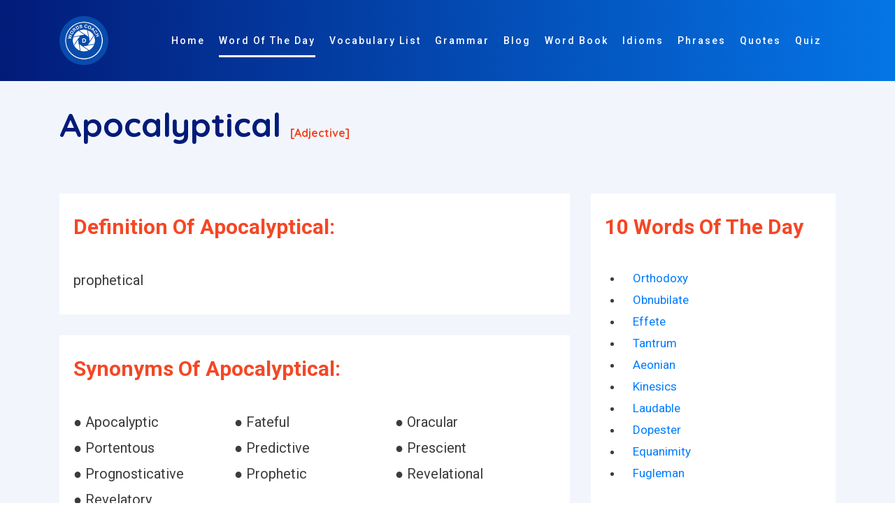

--- FILE ---
content_type: text/html; charset=utf-8
request_url: https://www.google.com/recaptcha/api2/aframe
body_size: 265
content:
<!DOCTYPE HTML><html><head><meta http-equiv="content-type" content="text/html; charset=UTF-8"></head><body><script nonce="ioRDgl4o63_JGuGva5Ttcg">/** Anti-fraud and anti-abuse applications only. See google.com/recaptcha */ try{var clients={'sodar':'https://pagead2.googlesyndication.com/pagead/sodar?'};window.addEventListener("message",function(a){try{if(a.source===window.parent){var b=JSON.parse(a.data);var c=clients[b['id']];if(c){var d=document.createElement('img');d.src=c+b['params']+'&rc='+(localStorage.getItem("rc::a")?sessionStorage.getItem("rc::b"):"");window.document.body.appendChild(d);sessionStorage.setItem("rc::e",parseInt(sessionStorage.getItem("rc::e")||0)+1);localStorage.setItem("rc::h",'1768933226426');}}}catch(b){}});window.parent.postMessage("_grecaptcha_ready", "*");}catch(b){}</script></body></html>

--- FILE ---
content_type: text/javascript
request_url: https://www.wordscoach.com/front/js/custom.js
body_size: 1164
content:
/*========================================================================
EXCLUSIVE ON themeforest.net
~~~~~~~~~~~~~~~~~~~~~~~~~~~~~~~~~~~~~~~~~~~~~~~~~~~~~~~~~~~~~~~~~~~~~~~~
Template Name   : ORIO
Author          : mital_04
~~~~~~~~~~~~~~~~~~~~~~~~~~~~~~~~~~~~~~~~~~~~~~~~~~~~~~~~~~~~~~~~~~~~~~~~
Copyright (c) 2018 - mital_04
========================================================================*/
  

(function($){
    "use strict"
    var ORIO = {};

    /*--------------------
      * Pre Load
    ----------------------*/
    ORIO.WebLoad = function(){
      document.getElementById("loading").style.display = "none"; 
    }

    /*--------------------
        * Header Class
    ----------------------*/
    ORIO.HeaderSticky = function(){
        $(".navbar-toggler").on("click", function(a) {
            a.preventDefault(), $(".header").addClass("fixed-header")
        });
    }

    /*--------------------
        * Menu Close
    ----------------------*/
    ORIO.MenuClose = function(){
      $('.navbar-nav .nav-link').on('click', function() {
       var toggle = $('.navbar-toggler').is(':visible');
       if (toggle) {
         $('.navbar-collapse').collapse('hide');
       }
      });
    }

    /*--------------------
        * Smooth Scroll
    ----------------------*/
    ORIO.HeaderScroll = function(){
        $('.header a[href*="#"]:not([href="#"])').on('click', function() {
            if (location.pathname.replace(/^\//,'') == this.pathname.replace(/^\//,'') || location.hostname == this.hostname) {
              var target = $(this.hash);
                  target = target.length ? target : $('[name=' + this.hash.slice(1) +']');
                  if (target.length) {
                    $('html,body').animate({
                      scrollTop: target.offset().top - 65,
                      }, 1000);
                      return false;
                  }
            }
        });
    }

    /*--------------------
        * Header Fixed
    ----------------------*/
    ORIO.HeaderFixed = function(){
        if ($(window).scrollTop() >= 60) {
           $('.header').addClass('fixed-header');
        }
        else {
           $('.header').removeClass('fixed-header');
        }
    }

     /* ---------------------------------------------- /*
      * accordion
    /* ---------------------------------------------- */
    ORIO.Accordion = function() {
      $('.accordion').each(function (i, elem) {
            var $elem = $(this),
               $acpanel = $elem.find(".orio-group > .orio-des"),
               $acsnav =  $elem.find(".orio-group > .orio-heading");
              $acpanel.hide().first().slideDown("easeOutExpo");
              $acsnav.first().parent().addClass("orio-active");
              $acsnav.on('click', function () {
                if(!$(this).parent().hasClass("orio-active")){
                  var $this = $(this).next(".orio-des");
                  $acsnav.parent().removeClass("orio-active");
                  $(this).parent().addClass("orio-active");
                  $acpanel.not($this).slideUp("easeInExpo");
                  $(this).next().slideDown("easeOutExpo");
                }else{
                   $(this).parent().removeClass("orio-active");
                   $(this).next().slideUp("easeInExpo");
                }
                return false;
            });
        });
    }

    /*--------------------
    * Counter JS
    ----------------------*/
    var a = 0;
    ORIO.Counter = function(){
      var oTop = $('.counter-box').offset().top - window.innerHeight;
        if (a == 0 && $(window).scrollTop() > oTop) {
          $('.count').each(function () {
                $(this).prop('Counter',0).animate({
                    Counter: $(this).text()
                }, {
                    duration: 4000,
                    easing: 'swing',
                    step: function (now) {
                        $(this).text(Math.ceil(now));
                    }
                });
            });
          a = 1;
        }
    }

    /*--------------------
        * Owl
    ----------------------*/
    ORIO.ClientSlider = function(){
      var testimonials_slider = $('#client-slider-single');
        testimonials_slider.owlCarousel({
            auto:true,
            loop: true,
            margin: 0,
            nav:false,
            responsive: {
              0: {
                items: 1
              },
              768: {
                items: 2
              },
              991: {
                items: 3
              },
              1140: {
                items: 3
              }
            }
        });
    }

  
    
    // Window on Load
    $(window).on("load", function(){
      ORIO.WebLoad();
    });

    $(document).on("ready", function(){
        ORIO.HeaderFixed(),
        ORIO.Accordion(),
        ORIO.ClientSlider(),
        ORIO.MenuClose(),
        ORIO.Counter(),
        ORIO.HeaderScroll(),
        ORIO.HeaderSticky();
    });

    $(window).on("scroll", function(){
        ORIO.Counter(),
        ORIO.HeaderFixed();
    });

})(jQuery);


